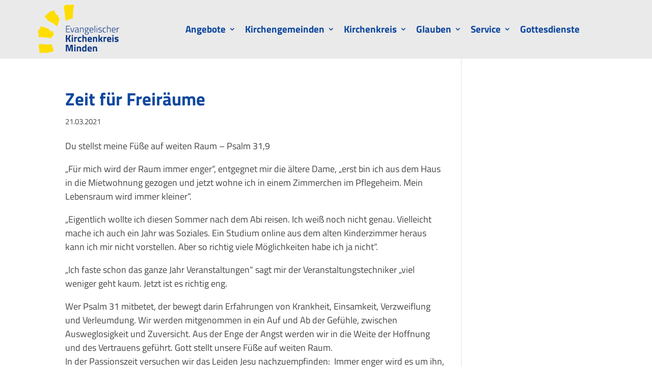

--- FILE ---
content_type: text/css
request_url: https://www.kkminden.de/wp-content/cache/autoptimize/css/autoptimize_single_ad805d919a6ddfb2b30d7b82a0225b57.css?ver=4.27.5
body_size: -61
content:
@font-face{font-family:'Titillium Web';font-style:normal;font-weight:300;src:local(''),url(//www.kkminden.de/wp-content/themes/kakami/fonts/titillium-web-v15-latin-300.woff2) format('woff2'),url(//www.kkminden.de/wp-content/themes/kakami/fonts/titillium-web-v15-latin-300.woff) format('woff')}@font-face{font-family:'Titillium Web';font-style:italic;font-weight:300;src:local(''),url(//www.kkminden.de/wp-content/themes/kakami/fonts/titillium-web-v15-latin-300italic.woff2) format('woff2'),url(//www.kkminden.de/wp-content/themes/kakami/fonts/titillium-web-v15-latin-300italic.woff) format('woff')}@font-face{font-family:'Titillium Web';font-style:normal;font-weight:400;src:local(''),url(//www.kkminden.de/wp-content/themes/kakami/fonts/titillium-web-v15-latin-regular.woff2) format('woff2'),url(//www.kkminden.de/wp-content/themes/kakami/fonts/titillium-web-v15-latin-regular.woff) format('woff')}@font-face{font-family:'Titillium Web';font-style:italic;font-weight:400;src:local(''),url(//www.kkminden.de/wp-content/themes/kakami/fonts/titillium-web-v15-latin-italic.woff2) format('woff2'),url(//www.kkminden.de/wp-content/themes/kakami/fonts/titillium-web-v15-latin-italic.woff) format('woff')}@font-face{font-family:'Titillium Web';font-style:normal;font-weight:600;src:local(''),url(//www.kkminden.de/wp-content/themes/kakami/fonts/titillium-web-v15-latin-600.woff2) format('woff2'),url(//www.kkminden.de/wp-content/themes/kakami/fonts/titillium-web-v15-latin-600.woff) format('woff')}@font-face{font-family:'Titillium Web';font-style:italic;font-weight:600;src:local(''),url(//www.kkminden.de/wp-content/themes/kakami/fonts/titillium-web-v15-latin-600italic.woff2) format('woff2'),url(//www.kkminden.de/wp-content/themes/kakami/fonts/titillium-web-v15-latin-600italic.woff) format('woff')}@font-face{font-family:'Titillium Web';font-style:normal;font-weight:700;src:local(''),url(//www.kkminden.de/wp-content/themes/kakami/fonts/titillium-web-v15-latin-700.woff2) format('woff2'),url(//www.kkminden.de/wp-content/themes/kakami/fonts/titillium-web-v15-latin-700.woff) format('woff')}@font-face{font-family:'Titillium Web';font-style:italic;font-weight:700;src:local(''),url(//www.kkminden.de/wp-content/themes/kakami/fonts/titillium-web-v15-latin-700italic.woff2) format('woff2'),url(//www.kkminden.de/wp-content/themes/kakami/fonts/titillium-web-v15-latin-700italic.woff) format('woff')}